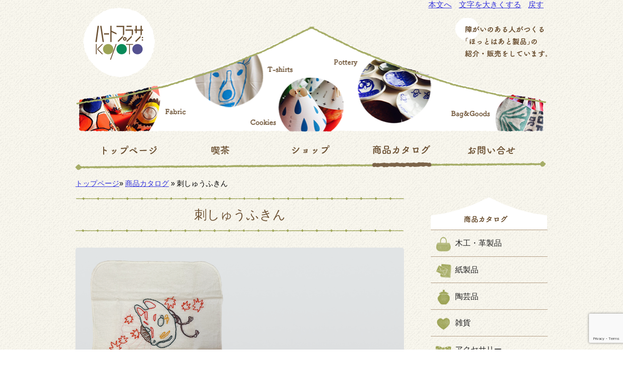

--- FILE ---
content_type: text/html; charset=utf-8
request_url: https://www.google.com/recaptcha/api2/anchor?ar=1&k=6LcGGA0pAAAAAIQdTM1-XNMi5Ow_qwGZAMmSkLTk&co=aHR0cHM6Ly9wbGF6YS5reW90by1ob3RoZWFydC5qcDo0NDM.&hl=en&v=N67nZn4AqZkNcbeMu4prBgzg&size=invisible&anchor-ms=20000&execute-ms=30000&cb=xz1xlx98pau5
body_size: 48772
content:
<!DOCTYPE HTML><html dir="ltr" lang="en"><head><meta http-equiv="Content-Type" content="text/html; charset=UTF-8">
<meta http-equiv="X-UA-Compatible" content="IE=edge">
<title>reCAPTCHA</title>
<style type="text/css">
/* cyrillic-ext */
@font-face {
  font-family: 'Roboto';
  font-style: normal;
  font-weight: 400;
  font-stretch: 100%;
  src: url(//fonts.gstatic.com/s/roboto/v48/KFO7CnqEu92Fr1ME7kSn66aGLdTylUAMa3GUBHMdazTgWw.woff2) format('woff2');
  unicode-range: U+0460-052F, U+1C80-1C8A, U+20B4, U+2DE0-2DFF, U+A640-A69F, U+FE2E-FE2F;
}
/* cyrillic */
@font-face {
  font-family: 'Roboto';
  font-style: normal;
  font-weight: 400;
  font-stretch: 100%;
  src: url(//fonts.gstatic.com/s/roboto/v48/KFO7CnqEu92Fr1ME7kSn66aGLdTylUAMa3iUBHMdazTgWw.woff2) format('woff2');
  unicode-range: U+0301, U+0400-045F, U+0490-0491, U+04B0-04B1, U+2116;
}
/* greek-ext */
@font-face {
  font-family: 'Roboto';
  font-style: normal;
  font-weight: 400;
  font-stretch: 100%;
  src: url(//fonts.gstatic.com/s/roboto/v48/KFO7CnqEu92Fr1ME7kSn66aGLdTylUAMa3CUBHMdazTgWw.woff2) format('woff2');
  unicode-range: U+1F00-1FFF;
}
/* greek */
@font-face {
  font-family: 'Roboto';
  font-style: normal;
  font-weight: 400;
  font-stretch: 100%;
  src: url(//fonts.gstatic.com/s/roboto/v48/KFO7CnqEu92Fr1ME7kSn66aGLdTylUAMa3-UBHMdazTgWw.woff2) format('woff2');
  unicode-range: U+0370-0377, U+037A-037F, U+0384-038A, U+038C, U+038E-03A1, U+03A3-03FF;
}
/* math */
@font-face {
  font-family: 'Roboto';
  font-style: normal;
  font-weight: 400;
  font-stretch: 100%;
  src: url(//fonts.gstatic.com/s/roboto/v48/KFO7CnqEu92Fr1ME7kSn66aGLdTylUAMawCUBHMdazTgWw.woff2) format('woff2');
  unicode-range: U+0302-0303, U+0305, U+0307-0308, U+0310, U+0312, U+0315, U+031A, U+0326-0327, U+032C, U+032F-0330, U+0332-0333, U+0338, U+033A, U+0346, U+034D, U+0391-03A1, U+03A3-03A9, U+03B1-03C9, U+03D1, U+03D5-03D6, U+03F0-03F1, U+03F4-03F5, U+2016-2017, U+2034-2038, U+203C, U+2040, U+2043, U+2047, U+2050, U+2057, U+205F, U+2070-2071, U+2074-208E, U+2090-209C, U+20D0-20DC, U+20E1, U+20E5-20EF, U+2100-2112, U+2114-2115, U+2117-2121, U+2123-214F, U+2190, U+2192, U+2194-21AE, U+21B0-21E5, U+21F1-21F2, U+21F4-2211, U+2213-2214, U+2216-22FF, U+2308-230B, U+2310, U+2319, U+231C-2321, U+2336-237A, U+237C, U+2395, U+239B-23B7, U+23D0, U+23DC-23E1, U+2474-2475, U+25AF, U+25B3, U+25B7, U+25BD, U+25C1, U+25CA, U+25CC, U+25FB, U+266D-266F, U+27C0-27FF, U+2900-2AFF, U+2B0E-2B11, U+2B30-2B4C, U+2BFE, U+3030, U+FF5B, U+FF5D, U+1D400-1D7FF, U+1EE00-1EEFF;
}
/* symbols */
@font-face {
  font-family: 'Roboto';
  font-style: normal;
  font-weight: 400;
  font-stretch: 100%;
  src: url(//fonts.gstatic.com/s/roboto/v48/KFO7CnqEu92Fr1ME7kSn66aGLdTylUAMaxKUBHMdazTgWw.woff2) format('woff2');
  unicode-range: U+0001-000C, U+000E-001F, U+007F-009F, U+20DD-20E0, U+20E2-20E4, U+2150-218F, U+2190, U+2192, U+2194-2199, U+21AF, U+21E6-21F0, U+21F3, U+2218-2219, U+2299, U+22C4-22C6, U+2300-243F, U+2440-244A, U+2460-24FF, U+25A0-27BF, U+2800-28FF, U+2921-2922, U+2981, U+29BF, U+29EB, U+2B00-2BFF, U+4DC0-4DFF, U+FFF9-FFFB, U+10140-1018E, U+10190-1019C, U+101A0, U+101D0-101FD, U+102E0-102FB, U+10E60-10E7E, U+1D2C0-1D2D3, U+1D2E0-1D37F, U+1F000-1F0FF, U+1F100-1F1AD, U+1F1E6-1F1FF, U+1F30D-1F30F, U+1F315, U+1F31C, U+1F31E, U+1F320-1F32C, U+1F336, U+1F378, U+1F37D, U+1F382, U+1F393-1F39F, U+1F3A7-1F3A8, U+1F3AC-1F3AF, U+1F3C2, U+1F3C4-1F3C6, U+1F3CA-1F3CE, U+1F3D4-1F3E0, U+1F3ED, U+1F3F1-1F3F3, U+1F3F5-1F3F7, U+1F408, U+1F415, U+1F41F, U+1F426, U+1F43F, U+1F441-1F442, U+1F444, U+1F446-1F449, U+1F44C-1F44E, U+1F453, U+1F46A, U+1F47D, U+1F4A3, U+1F4B0, U+1F4B3, U+1F4B9, U+1F4BB, U+1F4BF, U+1F4C8-1F4CB, U+1F4D6, U+1F4DA, U+1F4DF, U+1F4E3-1F4E6, U+1F4EA-1F4ED, U+1F4F7, U+1F4F9-1F4FB, U+1F4FD-1F4FE, U+1F503, U+1F507-1F50B, U+1F50D, U+1F512-1F513, U+1F53E-1F54A, U+1F54F-1F5FA, U+1F610, U+1F650-1F67F, U+1F687, U+1F68D, U+1F691, U+1F694, U+1F698, U+1F6AD, U+1F6B2, U+1F6B9-1F6BA, U+1F6BC, U+1F6C6-1F6CF, U+1F6D3-1F6D7, U+1F6E0-1F6EA, U+1F6F0-1F6F3, U+1F6F7-1F6FC, U+1F700-1F7FF, U+1F800-1F80B, U+1F810-1F847, U+1F850-1F859, U+1F860-1F887, U+1F890-1F8AD, U+1F8B0-1F8BB, U+1F8C0-1F8C1, U+1F900-1F90B, U+1F93B, U+1F946, U+1F984, U+1F996, U+1F9E9, U+1FA00-1FA6F, U+1FA70-1FA7C, U+1FA80-1FA89, U+1FA8F-1FAC6, U+1FACE-1FADC, U+1FADF-1FAE9, U+1FAF0-1FAF8, U+1FB00-1FBFF;
}
/* vietnamese */
@font-face {
  font-family: 'Roboto';
  font-style: normal;
  font-weight: 400;
  font-stretch: 100%;
  src: url(//fonts.gstatic.com/s/roboto/v48/KFO7CnqEu92Fr1ME7kSn66aGLdTylUAMa3OUBHMdazTgWw.woff2) format('woff2');
  unicode-range: U+0102-0103, U+0110-0111, U+0128-0129, U+0168-0169, U+01A0-01A1, U+01AF-01B0, U+0300-0301, U+0303-0304, U+0308-0309, U+0323, U+0329, U+1EA0-1EF9, U+20AB;
}
/* latin-ext */
@font-face {
  font-family: 'Roboto';
  font-style: normal;
  font-weight: 400;
  font-stretch: 100%;
  src: url(//fonts.gstatic.com/s/roboto/v48/KFO7CnqEu92Fr1ME7kSn66aGLdTylUAMa3KUBHMdazTgWw.woff2) format('woff2');
  unicode-range: U+0100-02BA, U+02BD-02C5, U+02C7-02CC, U+02CE-02D7, U+02DD-02FF, U+0304, U+0308, U+0329, U+1D00-1DBF, U+1E00-1E9F, U+1EF2-1EFF, U+2020, U+20A0-20AB, U+20AD-20C0, U+2113, U+2C60-2C7F, U+A720-A7FF;
}
/* latin */
@font-face {
  font-family: 'Roboto';
  font-style: normal;
  font-weight: 400;
  font-stretch: 100%;
  src: url(//fonts.gstatic.com/s/roboto/v48/KFO7CnqEu92Fr1ME7kSn66aGLdTylUAMa3yUBHMdazQ.woff2) format('woff2');
  unicode-range: U+0000-00FF, U+0131, U+0152-0153, U+02BB-02BC, U+02C6, U+02DA, U+02DC, U+0304, U+0308, U+0329, U+2000-206F, U+20AC, U+2122, U+2191, U+2193, U+2212, U+2215, U+FEFF, U+FFFD;
}
/* cyrillic-ext */
@font-face {
  font-family: 'Roboto';
  font-style: normal;
  font-weight: 500;
  font-stretch: 100%;
  src: url(//fonts.gstatic.com/s/roboto/v48/KFO7CnqEu92Fr1ME7kSn66aGLdTylUAMa3GUBHMdazTgWw.woff2) format('woff2');
  unicode-range: U+0460-052F, U+1C80-1C8A, U+20B4, U+2DE0-2DFF, U+A640-A69F, U+FE2E-FE2F;
}
/* cyrillic */
@font-face {
  font-family: 'Roboto';
  font-style: normal;
  font-weight: 500;
  font-stretch: 100%;
  src: url(//fonts.gstatic.com/s/roboto/v48/KFO7CnqEu92Fr1ME7kSn66aGLdTylUAMa3iUBHMdazTgWw.woff2) format('woff2');
  unicode-range: U+0301, U+0400-045F, U+0490-0491, U+04B0-04B1, U+2116;
}
/* greek-ext */
@font-face {
  font-family: 'Roboto';
  font-style: normal;
  font-weight: 500;
  font-stretch: 100%;
  src: url(//fonts.gstatic.com/s/roboto/v48/KFO7CnqEu92Fr1ME7kSn66aGLdTylUAMa3CUBHMdazTgWw.woff2) format('woff2');
  unicode-range: U+1F00-1FFF;
}
/* greek */
@font-face {
  font-family: 'Roboto';
  font-style: normal;
  font-weight: 500;
  font-stretch: 100%;
  src: url(//fonts.gstatic.com/s/roboto/v48/KFO7CnqEu92Fr1ME7kSn66aGLdTylUAMa3-UBHMdazTgWw.woff2) format('woff2');
  unicode-range: U+0370-0377, U+037A-037F, U+0384-038A, U+038C, U+038E-03A1, U+03A3-03FF;
}
/* math */
@font-face {
  font-family: 'Roboto';
  font-style: normal;
  font-weight: 500;
  font-stretch: 100%;
  src: url(//fonts.gstatic.com/s/roboto/v48/KFO7CnqEu92Fr1ME7kSn66aGLdTylUAMawCUBHMdazTgWw.woff2) format('woff2');
  unicode-range: U+0302-0303, U+0305, U+0307-0308, U+0310, U+0312, U+0315, U+031A, U+0326-0327, U+032C, U+032F-0330, U+0332-0333, U+0338, U+033A, U+0346, U+034D, U+0391-03A1, U+03A3-03A9, U+03B1-03C9, U+03D1, U+03D5-03D6, U+03F0-03F1, U+03F4-03F5, U+2016-2017, U+2034-2038, U+203C, U+2040, U+2043, U+2047, U+2050, U+2057, U+205F, U+2070-2071, U+2074-208E, U+2090-209C, U+20D0-20DC, U+20E1, U+20E5-20EF, U+2100-2112, U+2114-2115, U+2117-2121, U+2123-214F, U+2190, U+2192, U+2194-21AE, U+21B0-21E5, U+21F1-21F2, U+21F4-2211, U+2213-2214, U+2216-22FF, U+2308-230B, U+2310, U+2319, U+231C-2321, U+2336-237A, U+237C, U+2395, U+239B-23B7, U+23D0, U+23DC-23E1, U+2474-2475, U+25AF, U+25B3, U+25B7, U+25BD, U+25C1, U+25CA, U+25CC, U+25FB, U+266D-266F, U+27C0-27FF, U+2900-2AFF, U+2B0E-2B11, U+2B30-2B4C, U+2BFE, U+3030, U+FF5B, U+FF5D, U+1D400-1D7FF, U+1EE00-1EEFF;
}
/* symbols */
@font-face {
  font-family: 'Roboto';
  font-style: normal;
  font-weight: 500;
  font-stretch: 100%;
  src: url(//fonts.gstatic.com/s/roboto/v48/KFO7CnqEu92Fr1ME7kSn66aGLdTylUAMaxKUBHMdazTgWw.woff2) format('woff2');
  unicode-range: U+0001-000C, U+000E-001F, U+007F-009F, U+20DD-20E0, U+20E2-20E4, U+2150-218F, U+2190, U+2192, U+2194-2199, U+21AF, U+21E6-21F0, U+21F3, U+2218-2219, U+2299, U+22C4-22C6, U+2300-243F, U+2440-244A, U+2460-24FF, U+25A0-27BF, U+2800-28FF, U+2921-2922, U+2981, U+29BF, U+29EB, U+2B00-2BFF, U+4DC0-4DFF, U+FFF9-FFFB, U+10140-1018E, U+10190-1019C, U+101A0, U+101D0-101FD, U+102E0-102FB, U+10E60-10E7E, U+1D2C0-1D2D3, U+1D2E0-1D37F, U+1F000-1F0FF, U+1F100-1F1AD, U+1F1E6-1F1FF, U+1F30D-1F30F, U+1F315, U+1F31C, U+1F31E, U+1F320-1F32C, U+1F336, U+1F378, U+1F37D, U+1F382, U+1F393-1F39F, U+1F3A7-1F3A8, U+1F3AC-1F3AF, U+1F3C2, U+1F3C4-1F3C6, U+1F3CA-1F3CE, U+1F3D4-1F3E0, U+1F3ED, U+1F3F1-1F3F3, U+1F3F5-1F3F7, U+1F408, U+1F415, U+1F41F, U+1F426, U+1F43F, U+1F441-1F442, U+1F444, U+1F446-1F449, U+1F44C-1F44E, U+1F453, U+1F46A, U+1F47D, U+1F4A3, U+1F4B0, U+1F4B3, U+1F4B9, U+1F4BB, U+1F4BF, U+1F4C8-1F4CB, U+1F4D6, U+1F4DA, U+1F4DF, U+1F4E3-1F4E6, U+1F4EA-1F4ED, U+1F4F7, U+1F4F9-1F4FB, U+1F4FD-1F4FE, U+1F503, U+1F507-1F50B, U+1F50D, U+1F512-1F513, U+1F53E-1F54A, U+1F54F-1F5FA, U+1F610, U+1F650-1F67F, U+1F687, U+1F68D, U+1F691, U+1F694, U+1F698, U+1F6AD, U+1F6B2, U+1F6B9-1F6BA, U+1F6BC, U+1F6C6-1F6CF, U+1F6D3-1F6D7, U+1F6E0-1F6EA, U+1F6F0-1F6F3, U+1F6F7-1F6FC, U+1F700-1F7FF, U+1F800-1F80B, U+1F810-1F847, U+1F850-1F859, U+1F860-1F887, U+1F890-1F8AD, U+1F8B0-1F8BB, U+1F8C0-1F8C1, U+1F900-1F90B, U+1F93B, U+1F946, U+1F984, U+1F996, U+1F9E9, U+1FA00-1FA6F, U+1FA70-1FA7C, U+1FA80-1FA89, U+1FA8F-1FAC6, U+1FACE-1FADC, U+1FADF-1FAE9, U+1FAF0-1FAF8, U+1FB00-1FBFF;
}
/* vietnamese */
@font-face {
  font-family: 'Roboto';
  font-style: normal;
  font-weight: 500;
  font-stretch: 100%;
  src: url(//fonts.gstatic.com/s/roboto/v48/KFO7CnqEu92Fr1ME7kSn66aGLdTylUAMa3OUBHMdazTgWw.woff2) format('woff2');
  unicode-range: U+0102-0103, U+0110-0111, U+0128-0129, U+0168-0169, U+01A0-01A1, U+01AF-01B0, U+0300-0301, U+0303-0304, U+0308-0309, U+0323, U+0329, U+1EA0-1EF9, U+20AB;
}
/* latin-ext */
@font-face {
  font-family: 'Roboto';
  font-style: normal;
  font-weight: 500;
  font-stretch: 100%;
  src: url(//fonts.gstatic.com/s/roboto/v48/KFO7CnqEu92Fr1ME7kSn66aGLdTylUAMa3KUBHMdazTgWw.woff2) format('woff2');
  unicode-range: U+0100-02BA, U+02BD-02C5, U+02C7-02CC, U+02CE-02D7, U+02DD-02FF, U+0304, U+0308, U+0329, U+1D00-1DBF, U+1E00-1E9F, U+1EF2-1EFF, U+2020, U+20A0-20AB, U+20AD-20C0, U+2113, U+2C60-2C7F, U+A720-A7FF;
}
/* latin */
@font-face {
  font-family: 'Roboto';
  font-style: normal;
  font-weight: 500;
  font-stretch: 100%;
  src: url(//fonts.gstatic.com/s/roboto/v48/KFO7CnqEu92Fr1ME7kSn66aGLdTylUAMa3yUBHMdazQ.woff2) format('woff2');
  unicode-range: U+0000-00FF, U+0131, U+0152-0153, U+02BB-02BC, U+02C6, U+02DA, U+02DC, U+0304, U+0308, U+0329, U+2000-206F, U+20AC, U+2122, U+2191, U+2193, U+2212, U+2215, U+FEFF, U+FFFD;
}
/* cyrillic-ext */
@font-face {
  font-family: 'Roboto';
  font-style: normal;
  font-weight: 900;
  font-stretch: 100%;
  src: url(//fonts.gstatic.com/s/roboto/v48/KFO7CnqEu92Fr1ME7kSn66aGLdTylUAMa3GUBHMdazTgWw.woff2) format('woff2');
  unicode-range: U+0460-052F, U+1C80-1C8A, U+20B4, U+2DE0-2DFF, U+A640-A69F, U+FE2E-FE2F;
}
/* cyrillic */
@font-face {
  font-family: 'Roboto';
  font-style: normal;
  font-weight: 900;
  font-stretch: 100%;
  src: url(//fonts.gstatic.com/s/roboto/v48/KFO7CnqEu92Fr1ME7kSn66aGLdTylUAMa3iUBHMdazTgWw.woff2) format('woff2');
  unicode-range: U+0301, U+0400-045F, U+0490-0491, U+04B0-04B1, U+2116;
}
/* greek-ext */
@font-face {
  font-family: 'Roboto';
  font-style: normal;
  font-weight: 900;
  font-stretch: 100%;
  src: url(//fonts.gstatic.com/s/roboto/v48/KFO7CnqEu92Fr1ME7kSn66aGLdTylUAMa3CUBHMdazTgWw.woff2) format('woff2');
  unicode-range: U+1F00-1FFF;
}
/* greek */
@font-face {
  font-family: 'Roboto';
  font-style: normal;
  font-weight: 900;
  font-stretch: 100%;
  src: url(//fonts.gstatic.com/s/roboto/v48/KFO7CnqEu92Fr1ME7kSn66aGLdTylUAMa3-UBHMdazTgWw.woff2) format('woff2');
  unicode-range: U+0370-0377, U+037A-037F, U+0384-038A, U+038C, U+038E-03A1, U+03A3-03FF;
}
/* math */
@font-face {
  font-family: 'Roboto';
  font-style: normal;
  font-weight: 900;
  font-stretch: 100%;
  src: url(//fonts.gstatic.com/s/roboto/v48/KFO7CnqEu92Fr1ME7kSn66aGLdTylUAMawCUBHMdazTgWw.woff2) format('woff2');
  unicode-range: U+0302-0303, U+0305, U+0307-0308, U+0310, U+0312, U+0315, U+031A, U+0326-0327, U+032C, U+032F-0330, U+0332-0333, U+0338, U+033A, U+0346, U+034D, U+0391-03A1, U+03A3-03A9, U+03B1-03C9, U+03D1, U+03D5-03D6, U+03F0-03F1, U+03F4-03F5, U+2016-2017, U+2034-2038, U+203C, U+2040, U+2043, U+2047, U+2050, U+2057, U+205F, U+2070-2071, U+2074-208E, U+2090-209C, U+20D0-20DC, U+20E1, U+20E5-20EF, U+2100-2112, U+2114-2115, U+2117-2121, U+2123-214F, U+2190, U+2192, U+2194-21AE, U+21B0-21E5, U+21F1-21F2, U+21F4-2211, U+2213-2214, U+2216-22FF, U+2308-230B, U+2310, U+2319, U+231C-2321, U+2336-237A, U+237C, U+2395, U+239B-23B7, U+23D0, U+23DC-23E1, U+2474-2475, U+25AF, U+25B3, U+25B7, U+25BD, U+25C1, U+25CA, U+25CC, U+25FB, U+266D-266F, U+27C0-27FF, U+2900-2AFF, U+2B0E-2B11, U+2B30-2B4C, U+2BFE, U+3030, U+FF5B, U+FF5D, U+1D400-1D7FF, U+1EE00-1EEFF;
}
/* symbols */
@font-face {
  font-family: 'Roboto';
  font-style: normal;
  font-weight: 900;
  font-stretch: 100%;
  src: url(//fonts.gstatic.com/s/roboto/v48/KFO7CnqEu92Fr1ME7kSn66aGLdTylUAMaxKUBHMdazTgWw.woff2) format('woff2');
  unicode-range: U+0001-000C, U+000E-001F, U+007F-009F, U+20DD-20E0, U+20E2-20E4, U+2150-218F, U+2190, U+2192, U+2194-2199, U+21AF, U+21E6-21F0, U+21F3, U+2218-2219, U+2299, U+22C4-22C6, U+2300-243F, U+2440-244A, U+2460-24FF, U+25A0-27BF, U+2800-28FF, U+2921-2922, U+2981, U+29BF, U+29EB, U+2B00-2BFF, U+4DC0-4DFF, U+FFF9-FFFB, U+10140-1018E, U+10190-1019C, U+101A0, U+101D0-101FD, U+102E0-102FB, U+10E60-10E7E, U+1D2C0-1D2D3, U+1D2E0-1D37F, U+1F000-1F0FF, U+1F100-1F1AD, U+1F1E6-1F1FF, U+1F30D-1F30F, U+1F315, U+1F31C, U+1F31E, U+1F320-1F32C, U+1F336, U+1F378, U+1F37D, U+1F382, U+1F393-1F39F, U+1F3A7-1F3A8, U+1F3AC-1F3AF, U+1F3C2, U+1F3C4-1F3C6, U+1F3CA-1F3CE, U+1F3D4-1F3E0, U+1F3ED, U+1F3F1-1F3F3, U+1F3F5-1F3F7, U+1F408, U+1F415, U+1F41F, U+1F426, U+1F43F, U+1F441-1F442, U+1F444, U+1F446-1F449, U+1F44C-1F44E, U+1F453, U+1F46A, U+1F47D, U+1F4A3, U+1F4B0, U+1F4B3, U+1F4B9, U+1F4BB, U+1F4BF, U+1F4C8-1F4CB, U+1F4D6, U+1F4DA, U+1F4DF, U+1F4E3-1F4E6, U+1F4EA-1F4ED, U+1F4F7, U+1F4F9-1F4FB, U+1F4FD-1F4FE, U+1F503, U+1F507-1F50B, U+1F50D, U+1F512-1F513, U+1F53E-1F54A, U+1F54F-1F5FA, U+1F610, U+1F650-1F67F, U+1F687, U+1F68D, U+1F691, U+1F694, U+1F698, U+1F6AD, U+1F6B2, U+1F6B9-1F6BA, U+1F6BC, U+1F6C6-1F6CF, U+1F6D3-1F6D7, U+1F6E0-1F6EA, U+1F6F0-1F6F3, U+1F6F7-1F6FC, U+1F700-1F7FF, U+1F800-1F80B, U+1F810-1F847, U+1F850-1F859, U+1F860-1F887, U+1F890-1F8AD, U+1F8B0-1F8BB, U+1F8C0-1F8C1, U+1F900-1F90B, U+1F93B, U+1F946, U+1F984, U+1F996, U+1F9E9, U+1FA00-1FA6F, U+1FA70-1FA7C, U+1FA80-1FA89, U+1FA8F-1FAC6, U+1FACE-1FADC, U+1FADF-1FAE9, U+1FAF0-1FAF8, U+1FB00-1FBFF;
}
/* vietnamese */
@font-face {
  font-family: 'Roboto';
  font-style: normal;
  font-weight: 900;
  font-stretch: 100%;
  src: url(//fonts.gstatic.com/s/roboto/v48/KFO7CnqEu92Fr1ME7kSn66aGLdTylUAMa3OUBHMdazTgWw.woff2) format('woff2');
  unicode-range: U+0102-0103, U+0110-0111, U+0128-0129, U+0168-0169, U+01A0-01A1, U+01AF-01B0, U+0300-0301, U+0303-0304, U+0308-0309, U+0323, U+0329, U+1EA0-1EF9, U+20AB;
}
/* latin-ext */
@font-face {
  font-family: 'Roboto';
  font-style: normal;
  font-weight: 900;
  font-stretch: 100%;
  src: url(//fonts.gstatic.com/s/roboto/v48/KFO7CnqEu92Fr1ME7kSn66aGLdTylUAMa3KUBHMdazTgWw.woff2) format('woff2');
  unicode-range: U+0100-02BA, U+02BD-02C5, U+02C7-02CC, U+02CE-02D7, U+02DD-02FF, U+0304, U+0308, U+0329, U+1D00-1DBF, U+1E00-1E9F, U+1EF2-1EFF, U+2020, U+20A0-20AB, U+20AD-20C0, U+2113, U+2C60-2C7F, U+A720-A7FF;
}
/* latin */
@font-face {
  font-family: 'Roboto';
  font-style: normal;
  font-weight: 900;
  font-stretch: 100%;
  src: url(//fonts.gstatic.com/s/roboto/v48/KFO7CnqEu92Fr1ME7kSn66aGLdTylUAMa3yUBHMdazQ.woff2) format('woff2');
  unicode-range: U+0000-00FF, U+0131, U+0152-0153, U+02BB-02BC, U+02C6, U+02DA, U+02DC, U+0304, U+0308, U+0329, U+2000-206F, U+20AC, U+2122, U+2191, U+2193, U+2212, U+2215, U+FEFF, U+FFFD;
}

</style>
<link rel="stylesheet" type="text/css" href="https://www.gstatic.com/recaptcha/releases/N67nZn4AqZkNcbeMu4prBgzg/styles__ltr.css">
<script nonce="RMOgDCYaIy-Bd7dn3dYGeg" type="text/javascript">window['__recaptcha_api'] = 'https://www.google.com/recaptcha/api2/';</script>
<script type="text/javascript" src="https://www.gstatic.com/recaptcha/releases/N67nZn4AqZkNcbeMu4prBgzg/recaptcha__en.js" nonce="RMOgDCYaIy-Bd7dn3dYGeg">
      
    </script></head>
<body><div id="rc-anchor-alert" class="rc-anchor-alert"></div>
<input type="hidden" id="recaptcha-token" value="[base64]">
<script type="text/javascript" nonce="RMOgDCYaIy-Bd7dn3dYGeg">
      recaptcha.anchor.Main.init("[\x22ainput\x22,[\x22bgdata\x22,\x22\x22,\[base64]/[base64]/[base64]/ZyhXLGgpOnEoW04sMjEsbF0sVywwKSxoKSxmYWxzZSxmYWxzZSl9Y2F0Y2goayl7RygzNTgsVyk/[base64]/[base64]/[base64]/[base64]/[base64]/[base64]/[base64]/bmV3IEJbT10oRFswXSk6dz09Mj9uZXcgQltPXShEWzBdLERbMV0pOnc9PTM/bmV3IEJbT10oRFswXSxEWzFdLERbMl0pOnc9PTQ/[base64]/[base64]/[base64]/[base64]/[base64]\\u003d\x22,\[base64]\x22,\x22bkpRw7bDrsKkb0EuS8OZwqYXw7wFw4QuAi5FYgkQAcKyesOXwrrDnsKTwo/Cu1XDgcOHFcKBEcKhEcKUw5zDmcKcw4fCvy7CmQQPJV9Lfk/DlMOMUcOjIsK2NMKgwoMaIHxSX3nCmw/ClX5MwozDv25+dMKHwoXDl8KiwqRvw4VnwqPDhcKLwrTCpcOdL8Kdw7TDgMOKwr4jQijCnsKNw4nCv8OSF3bDqcOTwpHDjsKQLQbDowIswpNrIsKswp3DjzxLw5sJRsOsUWo6TERMwpTDlEo9E8OHZcK3OGAHU3pFPMO8w7DCjMKCccKWKR97H3HCkSIIfD/Cl8KDwoHChWzDqHHDh8OuwqTCpS7DrwLCrsOCP8KqMMK/[base64]/Cp8KeFsONGsKUwprCvcK2w4BZw4TCncKjw7tsdcK9XcOhJcOLw6TCn07ClMOrNCzDo1HCqlwewqjCjMKkB8ODwpUzwqYeIlYpwpAFBcKXw6QNNVk5woEgwrXDjVjCn8KyFHwSw73CqSpmBcOEwr/[base64]/DpVXCl8KaOMKAI1PDu8O+QcK3w4ZKJBbCknfDjiHChzQGwqDCqD80wo7CqsOEwrxCwoxuBmXDgsKswoYsQXopSsKmwojDjMKbPMOlNMKLwrIGKcOpw4/DvsKAHRlqw7vClg9mXzBGw4LCscOFCMOdLDTCu106wrt6DnvCk8OKw6dhQxJoJsONwrwyVsKFNsK2woFLw6dVZgDDnmJuwrTCncKBGVgNw5MVwokUbsKRw7PCjkfDjsOfJ8O5wrLCpx5CGC/Du8OewpzCn0PDvkUBw7NqFWHCmsOxwpM0e8ODMsK2E297w7vDrmw7w5pyV1vDtsOEJkZEwq9nw5fCncO7w7gDwr/[base64]/[base64]/DqcK+wrPDvmV+wqnDk8OVZx9fBMKVBmfDiB3DlHvCtcKUdMOsw5/DrcOZDkzCtMK+wqoTA8KKwpDDimTCtsO3PTLChUHCqi3DjDLDucOgw754w7jCgh/CvWE3wp8tw7p6BsKpdsOkw7BawptcwprCuWjDmW4+w47DvwrCtFzDviQqwqbDncKAw7phUwvDlwDCgsOrw7oFw7nDlMK/wqzCvWzCj8OEwpzDrMOHw486IzbCkFzDiiotFm/[base64]/[base64]/Coy9xYcOYw5LDssKGw4rDvAxzC2/CqsOeXhh8UMKZfgDCu3XCnsOiVFzCiwYYY3TDvjjCmcO5wqHCgMOFBDfDjT8XwpTCpi0cw7bDo8Kuwrxgw7/DnC9vBB/DpsOlwrRuKsO8w7HDsEbDhcO0ZDrCl2d+wqXCocKbwqQ4wpkeKMK7CDwNdsKLw7g8aMOYF8Kgw7/Cm8K0w5TDggIVHcKtTsOjWDvCvTtqw5wEwpsdWsOawpTCuS7ClEhfTcKVa8Ktw7wbCDcmAzp3dsK8wprCqAXDvMKrwo/CpAUcOQEaazVFw58jw4HDiXdQwobDiRrCqw/[base64]/CrVfCl8K+RMKvw57ChsK/[base64]/Dkk/[base64]/DiXrCgCPDmhjDq0kWwqjDqSrDmsK9FWcfNMK7wohaw6QBwp/DkxURwqtkM8KPBSrCkcK6K8Owbk/Cgh3DhysuNzZUAsOscMOiw64HwoRzSMOgw5zDpU0cfHTCucKnwpN1GcOCP1jDlsONwr7Ct8KkwrRbwqMnS2VpFVrCjC7Cl0zDrE/CpMKBYsOdV8OYLG/DoMKQSgDDriswWnjCosKcLMOXw4YGDnZ8FcOPMsOqwpoKRcOCw7fDnmBwLyfCk0JewpY3w7LClRLDmQVyw4ZXwqfCrFjCrcKBScOawqDCl3R3wrHDq3I+bsK7enY2w69mw5EIw5B6wqpncMOkeMOtVcKMTcOVNsOTwq/CqBDCjgnCh8OawrTDhcK6LEbDmi9fwpHCpMOfw6rCkcOaQmZgwqZkw6nDqTg/KcO5w6rCsDM+wpRpw4k6fcOLwqvCsX0WU25gMMKEOMOHwqo/[base64]/DosOjw63Ck8OsGQ9dOsOhRj3Dg8KuUsO2dAPCmjN0w4/[base64]/w4vDg3DCvmHCmR/DiUNwwrvCs8O2w7ciAsOcw4rCr8Khw41odsKbwo3Cn8KaT8OxZMOmwqNIGyNjwpjDikbDjcOdcMOCwoQjwqBXEsOeSMOOw6wTw7spVyPDjTFdw4nCmC4bw5s5YQPCncK9wpLCik3CimdgQsKkDjrDoMOxw4bCtsK8wp/DsltaLsOpwqdySSPCq8OiwqA+IBAsw6bCkcKhFcOVwphVawXCvMKKwqY8wrVSQMKZw5vDl8OewqLDssO6RWTDpVZBDEnDnRUPem8uIMKWw6sbPsKdZ8KVEcOIw6EtYcKgwo0aHcKxd8KnX1Yxw4PCtMKzacO7SR8QTsO2f8OuwoPCpBoOYyBXw6J/wqLCpMK+w6wHAsODFMOEw58aw5/[base64]/[base64]/DnF0ewqPCuxV+wojDn8KmcVg2G8OoKDliW1HDrsKBUcKFwrnDgMOUeHEgwoAnKsKRScKQJsOPGMKkPcOSwqXDqsOwN3fCqjsEw4TCq8KCfcKAw6hew6nDjsOWIjU5ZMOhw5vDq8OlagsyDsOswo9+wrjDknrCm8K4wptTScKBWcO/[base64]/AMO9wo0veCzDgMOIw6p8acKRwq82w4jCsXjDp8OwwojCt8O2wozDo8OMwqAPwptWYcOVwqBOdwjCvcOBPcKowpowwr7Ct0vCksO2w5DDsHnDssKDMRVlwpjChh8VVyBTZhprcCsFw4HDgER+AMOfT8K/KSADIcK0w63Dhg1sWHTChzluXSUOCmDDgGvDmBLCqx/[base64]/DnsKLw6LCoDzCocKHw715wpk3woHDgMKJw6c8GgojR8Kqw7sjw5TCqgMXwq8+VMO3w78Hw7x1GMOVcsOEw53DpcOHdcKNwrYsw4DDkMKLBzwOH8K5EijCucK2wqlmw5hFwrs1wpzDhsOzX8Knw5/[base64]/DvMO2w75wwrnCvHDDlS0dSQPDl3QXUsO/KsK2PsOrecOqIMObek/DksKdFMOow7HDk8KmJsKDw7VGBGvCsV/DizzCjsOqw6pPNk/[base64]/[base64]/DrwLDtsO6w43CvUhhw68bHMKJw5HDlF8mwqnDgsK8w7ZLwq/Dvk7Dvm3DtkzCqsKcwrHCvw/Cl8KRc8OIGzzDkMOgHsOqFmULNMKCJsKWw43CjcK2KMKbwrXClMK0AMO7w6Z4wpPDnsKcw7B/KmHCicOYw4RQW8OgXHbDt8OaKSTCqREFb8OxXE7CpwsKJcOVDcOAQ8OyUWEWAQ1cw43DlF5Gwq02K8OBw6HCksOrw7luw7JgwqHCm8OjO8Okw4ZqNxvCvsOHfcO9wq8jwo0qwozDocK3w5oFw4TDtsK/w6xNw5HDj8KdwrvCpsKdw5l2AlDCjcOELsK/wpzDukBNwobCiUkuw5o6woAuc8K7w4Qmw55Iw7/CnjxLwqrCs8O/biXCtxcJbAwsw6sMPsKIclcqw61bwrvCtMOZFsOBSMO3VEPCgMKaYG/[base64]/w75mw6TCrsOxw7QcG8O0wrzDmjXCgzdreMK3wpVJWMO6d2/[base64]/CrsK/[base64]/[base64]/XXPDmEDDtj/[base64]/Cq8KgAXzCt8O1wpIGwoxRwpczwoZKQcKbc3QDUsOmw67ClUkbwqXDjMOywqRzd8KWe8OSw7oqw77ChinCucOxw4TCkcOBw4xww4/DmcOiMkZ2wozDnMKBw7tvdMOsd3o/[base64]/CtcOvc34vEMKHZGAxwoISFW7Dk8KJwo8RLcOrwrMgwqPDocKQw4Urw5vCkyPClcOZwpYBw6nDuMK5wrxDwrUhccKcFcOAEXp3woLDucOFw5jDgVfCmDR/wonDikUpOsOGLlw7w40nwr5ZDT7Dj0V/[base64]/R0Vndi0mwobDsQnCk1XCsUnDoMOwH8K3w4bDrCrClMK8ZBTCkzh6w499ZcKIwqrCm8OlNMOdwqzCjMK5KUPCrF/[base64]/[base64]/[base64]/[base64]/Dq8OyPcKjU8K7wr3DlMOCwpMZQsOAV8KbX8OqwrEfwptab18rdSnDlMKBKx/CvcO0w5pFwrLCmMOIU0rDnntLw6XCgCw0FU4hdcO4YsK1aTAfwrzDjidWwrDCvnN9AMK2MA3CisObw5AGwohUwpR0w67CmcKfwoPDhE/Ch1VGw7FtV8Kbdm/DocONKcOpSSbDqh86w5HCmnjDg8OTw73CoUFjEhPDu8KIw5BwfsKjwpFZwonDnhfDsDJcw681w7oKwq7DjzRSw4gKKMKKfFxfEBvCh8OHWgXDucO0wpx1wqNLw5/Ck8Kvw5AZe8O7w5siSGrCgsKcw4puw54dWsKTwohlKsO8wrrDnVvCkU7Cs8OOw5BtIm53w75wWcOgWlcowrcrPcO2wqDCmWRiE8KAdMK6ZcKGG8OWM37DkErClsKdcsKSUUp0woMgJgHDksO3woAoQcOFNMKDw5/Co1/CjxDCqQJCMsOHI8KkwpzCsSLClSA2fibDjTQDw411wqd/[base64]/w4vDicK5wrBowpxEewjDqyLDgTVDwpfDiU84KTrDkQc6DR4xw4zDo8K+w6x5w7XDlcOtFcOtC8KwO8KDZU5JwpzDvjXCgyLDsC/[base64]/DmsKrIURgGsKPfcOOdcO8w4cKw6zDtcOEOMK7DcOIw5VKcGFzw4UKwpJGQmgkMFPCkMKgUVLDssKYwovDtzTDjsKkw4/[base64]/DlMKoVgwkaHtIYmhtYx52wqF0wqbCsC4Sw4gQw68EwrFEw5IOw5x+wo86w4HDiCTCqgQMw5rDnkBvDRVHRHoiw4Z6C3AlbUXCusOXw5nDr27DoFjDrgHDlGJpDyJCc8OPw4TDpTJoOcOww4Ndw7nDucOrw7ZAw6NFGsOKZcK/[base64]/CqSlBEFTCtcO9F1pxwrd/wogpXBzDmkrDlMK2w6EhwqnDikMhw5sewoNFIVTCgMKfwpgjwocXw5Rtw5BIwoxZwrQGX1s6wo/CvADDt8KAw4bDmUouQ8Knw67Di8KMF3wJDxDCuMKGQg/DnsOoYMOewpLCvVtWCcK8wrQFJcOlwp19X8KQBcK1RnRuwonDvMKlwrDCj11ywrwEwpfDjiDDjMObOEBRw74Mwr9AI2zDvcKtbhfCrhMnw4NEwq83EsOHQC1Ow6/DtMK/acO4w4Nmw4VsTDQAZzPDjlonFMO2OAbDiMOMP8K4W3RIJsOsC8KZw6LDghzChsOxwqgBwpVNJh4Cw57CsntoT8KRwqIpwr/CucKbChU+w4jDqDpgwrHDojgqIn3Cv37Dv8OrQHNSw6jCocOBw7Uxw7HDjG7CnVrCqnDDoyAqIxfCrMKxw7FICcKIFgN2w4IUw6sowqXDtAE6F8ODw5bDhMKRwqHDu8OmHcKyNMOcPMO5bsK7QsKHw4rCgMOgRMKZfUdxwpbCosK/E8OwTMOjeGLDnSvCnMK7wpLDk8OwZQ5Hw4vCq8OHwrh5w4zCj8OWworDksKCB1LDjHvCh2zDpX7CqsKUNXLDvHIeQsO4w6EMP8OtRcO5w5k2w5fDkFDDthdkw6zDhcOlwpZUQMKqZDI4G8KRAAPClmHDm8OQNXwlQMKiGwkcwrwQRyvDgAxNGm/DosO8wqAAFkDDvG3DnkTDlSk6w6Few5fDgsKnwpTClsKhwqzDv2XDnMKoG1LDusODHcK5w5QuCcKFNcOpw7UxwrEAcD/[base64]/[base64]/CjijDoSPCgsOiwq9mw43Cu8OaJ2XDkR/DtV7DpcO5woTDiwzCtEhZw4sSGcOUXMOXw6fDvRnDhhDDoDjDjyF+BkAWwrglwpjClSsbbMOLF8O7w6VNWTUswrw1dmfCgQ3Dp8OKwqDDqcKpwq4Wwq1Ww45dWsOCwq81woDCqsKDwpgnw63CpMOdfsOZbcO/IsKxOjsPwqsXw6dTO8OcwpsMdynDoMKHFMK+Z1HChcOAw5bDpgbCtMOyw5YYwpp+wroEw5rCoA08fcKXfWchIsKEw5IpB0ccw4DDmAHDmWZ/w6zDuBTDtWzCgRBAwrgRw7/DpjxMOT3Di23CgMOpw4hhw7NILcKfw6LDolfDucO7woBfw5vDrcOkw73CnjvCrMKkw78HFMOcbSvCnsOGw4dmME59w4A2SsO9wpvDol7Dg8OXw4HCvhrCocOgYXrCsmXCogfCnSxABsKPacKRaMKmQsK5w6N0SsK1T0w8wrVSJcOew7/Diw9fEGF5KHgyw5XDuMOuw5cYTcODJDsVdRhefMKOIklHET5fLlRSwoRvfsO3w69ywqjCtcOMw753az9NZsKPw4BgwpLDtcOoWsOKQsOmw6LCvMKdOnMzwpjCucKXGMKacMKXw6LCs8Osw79FV18/dsOKexsuAEdpw4fCrMK7UGEwSzlrfcK8w5Zkwrlmw7Acwo0Nw4jCl2oaBcKSw6QpHsOZwq/DnVwbw4DClG7DqsKtNBnCjMOLYw4yw5Zqw41cw4JrY8KTQsKkFXXCr8K8GcKxXC47bsOBwqgRw6BTNMKmTT4ow5/Cs1ErGcKfB3nDsXTDgsKtw7TClXllRMK5A8K7Ki/DucOMLwjDocOCFUjCpMKMS0XDtMKbdSvDqBnDgQvChwnDn1XDkz5rwpTCkMO7D8KRwqQnwoc8wofDv8KJOWQKDTV3w4DCl8KAw65fwoPCl0LDgyw3MxnCocKnBUPCpcKbWB/[base64]/[base64]/w6wQOsOeAhIicSzDuMKQXcKCKcO3NQZbesOJC8K3bmFnNCfDisOrw4FgWcOfHlYXIVp7w7nCtMOIbGLDgQ/DiijCmwfCisKww40WF8OTw5vCvzDCgcOzYxLDvk82eSJpdMKCRMK9ejrDiQ56w7pfVm7DpsOsw5HCt8OtfCM+w5rCrGhITjnCv8OnwpvCgcO/w63DqcKgw77DmcOnwrtQfm/CtsK0CHokAMO9w40Bw6jDr8OWw7rCuGXDisKkwqvCi8KPwosGb8KNM3nDnsKpf8KfHcOYw7LDtBNKwo4IwoIXTMK1BhHDjMKlw4/Cvn3DlcKNwpDCgcOQaiosw5DCkMK+wprDt1F9w4hdX8KIw4FpDMOtwok1wpZ/RmJ0W0PClBx5Zkduw6w9wrfDpMKfw5bChCkVw4h8wpADLFp0woLDjcOuSMORX8KAKsKFXFU1wqtSw5HDmHvDsynCsEkmAcK3wr92FcOhw7NwwpjDr2TDikcJwqzDscKxw5rCjMO7A8OtwqjDjMKZwph9YsKqWChsw5HCvcOIwrDCgl8/AX0HMsKzK0LCqcKLag3DuMKYw4vDssKWw6jCo8KGScOdw57DkMO/bsOxcMKkwpICLkrCpG9hSMK8w77DpMKbdcOgXcOUw407V0PCnUbDlD8fAhFwKS93HQAQwqdFwqBXwq3Cs8OkKcKxw6XCogNCLC54AsK2LirDgcKbwrfDosKWciDCr8OqcSXDqMKaDCnCoGNVw5nCiWMIw6nDlxJheQ/Do8O3N21cMnIgwr/DuR1GEh1hwodTBcKAwrAxTcOwwqc6w6B7bsONwoDCpiVEwr/Ct27CvsOhL3/[base64]/Co8Knw5zDm2rCvsOGw7IDwpzDiQbDvsK9Cxh+w6jDoB7CvsKNf8KOOsOOMwLCpllseMKNfMOoCA3CmcOLw7BwGVrDsRkNS8KewrLDnMKzMsK7McO+EsOtw5vDukTCpgnDrsKIbcKBwq5cwp3DuTJucB/DrS7Do1gKVEZrwoHDhUfDvcO/[base64]/CsMKkwo12wrjCrlU0Rno7wqUMw6PDtwnClmdgw7/CnFxqN3rDsHZEwoDCsDLCi8ORYDw/[base64]/MMKewp/ChMODMX3DsE0rw6Mjw63DlMOtOXDDpcOMcF7DrsKKwprCgMKyw6TClcKhaMOOeEnDq8OOU8K1wqJlQD3Di8KzwpMOKMOqw5rDmyBUXMO8dcOjwo/CisKsTCrCh8K4QcO5wqvDn1fChSPDqcOBGD0YwqXCqcObTQsuw6xjwocmFsOmwoxGMcK3woTCqRfCrwAxMcKXw7jCsw1iw43ChztPw6NJw6Qyw5MvCmTDiQfCtRnDnMOvT8O3CsKgw6/[base64]/Cgl/Cn8KaB8KBegXCi8OgwojCqcO7Qn/DrR8XwrgTwpfCmFgPwrMzRArDmsK7HcOYwqrCpiIxwoRzKwLCpAPClipUGsOQI0fDkhPCm1nDiMO8L8KcThvDjsOCL3kAMMKnXXbChsK+FMOMTcOowoRWSDzCl8KzKsO1TMOEw7XDkcORwpPDpGrDhAFAHsKwem/DpcO/[base64]/DlsKEwoHDv8OsHMOjVcO6T1jDsnLCqEjDpMKlcmbCkcKyCi1DwrnDpnbCmcKJwpXDhC7CrhQ8w6h8ZMOAPnUCw5kkHxLCksKqw65jw4s6cy/DsQVhwpI1wrvDuWjDu8KLw6lQKkLDqjbCocK6UMKXw7x9w4IbOMOrw7TChVTDlRPDrsOTfcOLS2vDukcoO8KOZw8fw53ChcO/[base64]/CpMK2wq7CtntYJS3DnVjDq8KuGcKJOwNENBA8U8KBwotJwpnCmXlLw6NbwplRHGRkw5ICMCnCpULDvTBjw6pVw5vCgMKHV8K4KyZDwqHClcOsMh0+wogTw6xoV2rDscO9w7EMW8O1wqXDlzkPL8O8w6jDiGZTwqBfCMOLRlPCok/ChcKdw4hNwqzDsMKOwpTDosKkbmDCk8KLwpgrHsO/w6HDoSwBwr0ePx4BwowDw5XCncOyNzYew5Ezw4bCnMKVRsKLw6xYwpB/PcK+w7kQwovDjEJXAEk2w4Ebw4bCocKKwqbCs28qwp13w4rCuxXDhMOAw5g8ZsOUDx7CsHIFXH3DvcOKDsKvw5RGVDnDlhg6U8KYw6nChMKKwqjCj8Knwp3Ds8OWEh/DocKvKMKUw7XCrENdUsOuwoDCgMO4w7jCvHPDlMOgAgQNf8KZI8O5YH8oJ8O5KwHCiMKGUjIfw7krJk48wqPCmsORw5zDjsKcWHVjwp8IwqoTwovDnAkNwoAOwqXCjsKRQcK1w7DChEfCscKHFDExQsKnw7/ChnQYSD3DtFTDtANiwpjDhsKSSk7CoTprSMKpwoLCrXbChMOEwq9AwqJ2DUQgemR7w7zCusKkw6lrH2TDoz/DkMOLw6LDjAjDqcO3LQLCkcK3P8OeasK5wr3CvifCscKRw5rCgAjDg8KMw4jDt8OFwqp0w5EnQsOZGyvDhcK5wpDCijPCpsO+wrjDugE8FsOZw57Dq03CgXjCgsKRHWnDokLCsMOYTmjCkGwzUcKrwonDhA0pUy/CqsKWw5ROUBMcwrnDlF3DrmFqKnlgw4/CpS0LRyRhDRbDuXBiw4XDvnDCmynDk8KSwq3DrEw+woJgbcKow47Dk8Oywq/DtlhPw5Vcw43DiMK2W2sZwqTCqsO6wp/Cu1jCk8OHBzl4w6VTdBRRw63DggwQw44Iw5UsdsKQX2Mjwph6KsOiw7QlMMKAw4bDtcOGwqhNw5/Ck8OndcKew5jDmcOpM8KIasK/w5tSwrvDqjxFOX/CpjIlOjTDlcK3wpLDt8OPwqTChcObwpnCh1Y9w7/[base64]/CvcOHw4slEsKnwqsiw6LCqFrDhMKlw5PDtSQpw5cYw7rCjwLCmcKKwp5IQMO/wrPDnMOrWBHCqTgcwpbCsmEGbsOHwpQFTh3DhMKCe2/ClsO7SMK7PMOkPMOhClrCosONwoLCtMKow7rChTYHw4x8w4hTwr07SMKIwpsaJ0HCoMKLf3/Cii4jASgiVU7DnsOYw4XCtcOYwrrDs03DoSw+GmrCiztGNcK/wprDsMKdwp7Dv8OqJsOxRTPDnMK+w5VYw7hMJsOEfsO/Z8K0wr9FIA9na8KffsOYwpjCnWdmenPCvMOtIwBye8KveMKfJBJLfMKmwr9Lw7VuLkvChEkywrrCvxZgZHRhw4LDjcK7wr8hJnPDnMODwoc8bAtzwqEiwpNrYcK7bi7Dm8O5wovCiEMDEMOLwosMwogAd8K7AsKEwr9lEGBFE8K8woHCryXCjBcJwqBaw4nDusKlw4d/AWfCn282w6o+wqjDr8KEUF51wpXCtnEGKC8Jwp3DqsKYdsOSw6TDiMOGwpDDicKCwoojwoFHGQ1TScOrw6HDnQA9w43DjMK3eMKxw6jDrsKiwq/[base64]/CvMKPw57Ds287w6UjW2jCtcOEwqhewqIvwps7wrPDnjbDrsONJhfDnXVTBTDDisOuw6jCiMKecQ9+w5/DtcOswrN8w4RAw5cDZRzDsFTChcKdwrnDjMKHw7Esw67Crl7Cpw52w6DCm8KLCl5jw58Gw6fCk2ETR8OOTsOhesOMS8Oow6HDt3/DssOmw5PDvUk8DsK6KMORJnHDiClLfcK2dMKfwqDDqFgoRCPDq8KMwqrDo8KUwqNNP13DpVbCmls+YmZPwqtvFMORwrPDv8O9wqzCgMOCw5fCksKCLcKcw44lLsK5BCtFT0vCnMKWw5E+wp5bw7IracKzwr/DlVZ4woYKamxawq5cw6RrIsObM8Oiw5/CisKZwqx2w5rChcOSwrPDscOGVxLDsgXDowM9dzBZNUPDv8Ope8KFOMKuE8OnPcONP8OrN8OdwoDDgA0BdcKeKEEfw7jChTPCiMO1wpfCnmHDqzMFw4E7woDCkF4fwrnCqsKJwp/DlU3Dp2zDn23CkG0gw5HCmxc0JcKIBCjDhsOCX8Kfw7nCqmlLV8KZZWLDvkDDoAkow5Mzw5HCvyHChUjDrUzDnVVdSMK3CsOaG8K/B3DDi8Kqw6tLw7rCjsOFw47CksOYwq3CrsOTwq7DlsOVw44wb3B3FUPCqMK9STh2wrVjw7towqvDgiLCosO4f03ClR/DnmDCnGE6TTfDqFEMSG5HwqgpwqBhYA/Dj8K3w67DoMOTTRl6w550AsKCw6ILwqFEW8KCw6LCpBVnw5tFwrDCoQoyw6kswrvDlW7CjGfCqMOCwrvChcORAcKqwovDi1x5w6s2wrM6wrYSR8KGwoZ0GBNqBSfCklTDqMKAwqHCtAzDosOMKG7Ds8KXw6bCpMOxw4TCoMKTwqY0wpI3wqsUPDZ3woIswqATw7/DmT/CiSBHMSwswoLDlm4uw6PDmsOAwo/[base64]/CocOww6dDHRl/N8O/[base64]/[base64]/wqrCucOMZsObLQLDksKqW8KnwrZ1wpzCjinCj8O8w4HCjRLCp8KkwrfDk0bDnl7CiMOPw67DsMKdJcOAG8KFw6FADMKcwpoCw4/[base64]/[base64]/[base64]/Dn8Oew5LCiFMlw5fClBUiwrluInLDtcKAw4LCp8OFCAFpWzRDwq7Cp8OhA0XDsTdRw6/CqUxswqjDkcOdbVLCmTHCh1HCpCLCvMKEQsOfwro5CcKDfcO2w4M0XMK+wqxGBsK5wqhXZwnClcKca8O5w4x0wq1DG8KEwrfCvMOowrHCoMKneDlzJVRpwpBLUX3Cmz5ew4bCpzx0ak/CmMKCJT96G1nCqsKdw6g6wqPCtkPCmXrCghrCksOAYW8KNEo/JnUBNsKbw4ZtFiEHecOzaMO2O8OOw549XUU9TSg5wpPCqsOqY34DNCPDisKDw4A9w5bDvxBMw5w+WjAcX8K9woMNE8KQH01OwqTCvcK/wpILwp4rw6YDJMOUw6HCt8ObD8OwS0Vkw7zCpsOvw7PDjkTDii7ChcKcacO4CGoIw6LClsKMw4wAS2N7wrDDrnvCksOWbcO5wqkfTzzDrhzChj9UwpBTXyE6w6wOw7nDucOKQHLCmXfCvcKfaxrCggLDsMOhwqxKwrbDssO2MkrDgGMMHRTDg8O2wqHDm8O8wqd/b8OMaMKxw5s7GDoYIsOQwox4woVKOTNnDwoVbcOdw6UYZiwtV3fCrcO9I8O7wq7Di27DpcKZZATCrzbCoFhGfMOJw4wQwrDCi8Kbwp0zw45qw6QWNzk/fUMPb2fCqMKrNcOMAxdlBMOYw6diScOjwro/YcKsN39Ow5RjVsOMwrPChMKsHw18woU5w7LCpxLDrcKIw6Z/MxDCqcK+w6DChQFpOcKxw7PDj2vDqcKcw5ICw6xeIxLCjMKnw5HCq1zCrsKDWcO1GgskwrTCrmIEajpDwr1gwozDlMOPw4PDlcK5wrvDqnPDhsKzw6ghwp5Sw41OQcKZw4HChx/CiCXCikAeA8KLasKiBkBiw5ofLcKbwrohwpUdU8KIw5o0w590YsK7w7xxCMOcK8OQw5NNwoJlPsKHwpNkck1VLEEBw5M7LknDgQ19wrTDqB/Dk8KDZirCsMKIwq3Ch8OBwrIuwq17Di06Jwt2LsOow7wYSnQVw79YYcK1w5bDksO5ZB/Di8OJw6hEFgDCsgcFwr96wodiPsKCwqLCjBg4YMKew6gdwrvCij3Cr8KeNcKzAMOLB1zCojjDucOlwq/[base64]/w53CgcOiwqw6wqgtwpZcwqZswpMLeWXDqAJ8TTrCicKFw4ExM8OUwqUSw7DCiijCpCQFw5nCq8Opwo8mw4xHEMO5wr04IkFjXMKncDLDvQvCuMOmw4BFwoJzwpbDiVXCvyYhUFQvLMOKw4vCoMOBwqxuUUMCw7UZJQ/Dh0cpdGcSw4ZMw5YQOsKoI8K5cWbCvcKzMcOKHcKRb3fDhXFCMxoXwo95woQOHlcIKFsTw4XCtcKNF8OSwpnCisKLLcKMworCqWkjTsKiwrwqwpJzbS3DoXzClcKcwpfCjsKswqnDi1Ncw6PDpmFqw78gV352QsKCWcKsFsOQwqvCpcKHwr/CosOPI2M2wrdlLcOswrTCn3YmLMOpA8O+e8OSwofCk8O0w5/[base64]/CmhZtwobCkU/DkGhKw7TDn0vDqMKLCXHCo8KgwrBFe8KsCms1HMKFw49iw47CmsKWw4jClEwgccO0w5DDs8KUwqFYwocuW8KscEXDuE7Dq8KmwovDgMKYwplewp7DqFTDowXCmMKWwoNuAD4bKF/CgC3CjQfCssO6wqDDg8O3XcK9YsK8w4oQHcKGw5N2wo9Ew4NZw7x0eMOlw6LClWbCgcOdYXMAOsKYwo3CpypQwpheWMKMGMOZWjLCh0pXL0nCljdgw5U6WsKxD8Ktw6XDmXPDnxbDi8K4M8OXwo/CvkfCjnbCtlHChR9HAsKywovCgHoBwrBQw6TClFdEIG01AiY8woPDvhjDnsOZWjDCmMOAXR93wr0gw7JRwoF9wrjCslMSw4/Cmh7CgMO4CUXCtX8QwrjClxQAOFnDvWEvdMOSXlbCgnQOw5TDsMO1wrkeaQXCllwUJcKvG8O3wq/DpQrCoG3DisOmWsKhw77CsMONw4BSAinDp8Kie8Kfw6tmK8OCw5MKwrTCi8KwJ8K8woY5w7kXPMKFME3DsMO7wp9vwo/CgcKKw5bDscONPzPCn8Kxbh3Cg1DCimDDl8KBw7UwOcKyeHscI015KBNtw53Coicnw63DtjrDkMO8woQXw63CknINBR3DoF0VIVbDihAdw5QnIR/CvcOPwpfCjC5Kw4R1w7zCncKuw5jCtHPCjsKZwqYnwp7Du8O+asK1OQkSw6JgAsKgd8KRHQJ+U8KqwpnCljDDnnx4w7FjC8KDw5TDr8Odw45Da8Ktw7XCqV/DlFxMXkw/w5l+AE3Cl8Knw5lgdjBYUnAvwrNQw5MwDsKGHBwfwp5jw7o8SyTCuMO0wqluw4bDi0pVRsO5RUZnSsOKw77DjMOGPcKwKcO4ccKgw4wzPUlXwoBlMHTCtT/CmsK5w6wTwrMvwqkGOlDDrMKNSxQbwrbDtsKDwpsKwrjDksOVw71dcBwMwoMEw4DCh8KlbcKLwo15aMK/w7QTesO1w6cSbTvCvEbDuBPCtsKKRcOSw6XDkC9+w7QWw5ADwoJMw6sdwoRlwrkQwo/Cqh/CvCfCmhzDnUVWwolmRMKKwph2AjhEEwxew45/woJHwqvDlWxgYsK0XsKfccO/w7zDulRBEMOywofCnMKaw5vChcKQw4zDhmIawrM5EiTCrsKUw6h3BMKxXHA1wqk+NcOJwp/CkmMywqTCpELDqMObw6hIGTLDnMKcw7k0WzHDl8OKGMKVFMOvw4EqwrgWASjDssO5CsO/PsOjEmHDqlMtwoXCg8O+CgTCgTjCjSRnw7rDhycTH8K9D8KRwr/DjQQGwp7ClEXDoz/DumjCqFfClw7DrcKrw4kFU8KdXEPDljnDosOSW8OlDyHDg3rDvXDDlxfDmsOReSBow6h6w7HDpsK/w5zDpXrCvMOgw6rCjsONZinCuw/DhMOsIcOncsODRMK2UsKmw4DDjsO3w75rfV3CsQvCrcOld8KMwoLCrsO6Rn8zesK/w61CQl4dwqRqWRjDncOfYsKJwpc5ZsKEw4cow5XDscKew4rDocOowpPCq8KnW0TClgEgwqfDjQLDq1rCjMKlW8Ozw51wK8Knw45qUMO8w4BpWlAow45FwoPCjcKnwq/Dn8KfXwwDe8ODwpvCnUHCu8OYeMK5wpDCqcOfw5jCqHLDksOgwpZLDcO6BEIvEcOjCGXDhwIhfcOfaMKQwpZ/[base64]/CnsKawrLCvcOjCWTDiVnDusKQw4gmwo5lwrUYw5tBw6t4wqrDkcOyY8KUM8OPfnp4wovDg8KHwqTCp8OrwqJ0w7rCnsO5ETgmLcKeKMOFH09ZwoLDgcOEJcOEZXY4w6DCqyXClzZAO8KMUSxJw4TCgsKZwrzDt0Vwwq8AwqbDsiXCiCDCt8Oswo/CogVmE8KYw77CtQHCnBsQw5d6wqfDssO9ATkzw5sHwrHCrcOww59OAW3DjcOaIcOWK8KVKHcaUhEpE8OawrA3JBTDj8KMQsKDQMKQwoHChcOKw7FFbMK3D8KVZDJTe8K/[base64]/Dg8OZwpw3chrDqsKSw5fCukjDt8OlDsKAwo88D8OVAE7CssKSw4zDrULDmmRVwp99TXg8bVcRwosBwoHDo2QJBsKxw6InU8Ksw6rDlcOswr7Du19FwpgPwrRTw4xiVwrDlioPfcKJwpPDmxTChRV7F3jCo8OmJ8O5w4bDhn7CmHZUw6EiwqDClj/[base64]/ClDMXCMKpQsKWwrM2wq17w70yEsKYbzgNwqXDrMK5w6nCmxXDvMKgw6Y7w5Y+UVUEwqFLJWtZeMK+wpzDlHXCh8OTG8OrwqwlwqzDkzZUwrvDlMKgw4FeI8OOc8Oww6FhwpbCksKcF8KAcRA6w5VxwrbCssOaY8Opwr/CvsO9w5fCrw9bC8KUw4lBMwYzw7vDrQzDtiXCisK2V0fCvBLCksK9OW1ReEEefsKbw59Owrp/[base64]/CusKrZHtCW8KCKMKYw7stBMONwqouWz4aw50xwqEDw6PCiELDnMK3LXsIwoYZw64rwoYCw619MMO3QMKwSsKCwqs8w6pkwq/CvlApwpVTw7LDqxLCgghYZz9uwphSa8OTw6XDpsOSwpPDpcKhw7Q3wp5Pw59xw4tnw63CjVjCrMKXJsKtO3hid8KMw5JhR8OGFQddPcOTbAXCgB0Ewr5bf8KtNznCpCjCtsKaGMOhw6PDhmPDtCjDlQh5K8O5w77Cg1toY13Cm8KnG8Kkw74Nw6R8w77DgsK/I2cFI390K8KqVsODAMOGRsO5Xh1wCTNEwosYIcKuYsKNYcOcwrnDnsKuw5EhwqfDujABw59yw7XCsMKdIsKvM1wwwqTCpAIkWRRdJCI/w59oRsOCw6PDoAXDu3nCulsmDcOJC8KJw6LDnsKZRhXCi8K6TWTCh8O/KsONIQUxN8OgwpHDr8K9wrLCr37DscKKKsKIw6DDk8OpYsKHHcKzw6tVNnIYw47CkkzCrsOfThPDswnCs0YFw6zDkh93FsKbwpjCpU3CszBGwpwawqHCgxbCoADDmAXDpMOLDw\\u003d\\u003d\x22],null,[\x22conf\x22,null,\x226LcGGA0pAAAAAIQdTM1-XNMi5Ow_qwGZAMmSkLTk\x22,0,null,null,null,1,[21,125,63,73,95,87,41,43,42,83,102,105,109,121],[7059694,101],0,null,null,null,null,0,null,0,null,700,1,null,0,\[base64]/76lBhnEnQkZnOKMAhnM8xEZ\x22,0,0,null,null,1,null,0,0,null,null,null,0],\x22https://plaza.kyoto-hotheart.jp:443\x22,null,[3,1,1],null,null,null,1,3600,[\x22https://www.google.com/intl/en/policies/privacy/\x22,\x22https://www.google.com/intl/en/policies/terms/\x22],\x22vwxZKRWh8G8uSSUThiSV4z0KuFNhZP8DG0NWO3zM+2E\\u003d\x22,1,0,null,1,1769685835077,0,0,[230,76,251,238],null,[186],\x22RC-hyyn7Tvc9pVYug\x22,null,null,null,null,null,\x220dAFcWeA6rgQBCSLAJMzfM2bsH8-07W5JiKY4d_F4vWrRca4eqxAjWM7b9CWmqhKvME44Heuv2-DWrgYI57hHOL5gq5AmaTbKtQg\x22,1769768634959]");
    </script></body></html>

--- FILE ---
content_type: text/css
request_url: https://plaza.kyoto-hotheart.jp/wp-content/themes/hpkyoto/css/layout.css
body_size: 5895
content:
/* http://jigsaw.w3.org/css-validator/ */

strong {
    color: red;
}

/* body */

body {
    background: url(../images/bodybg.png);
    position: relative;
}

body * {
    box-sizing: border-box;
}

body a {
    transition: 0.3s;
}

.sp {
    display: none;
}

.pc {
    display: block;
}

img {
    max-width: 100%;
    height: auto;
}

.center {
    text-align: center;
}

.center img {
    display: block;
    margin: 1rem auto;
}

/* container */
#container {}

/* header */
#site-header {
    position: relative;
}

.w970 {
    width: 970px;
    margin: 0 auto;
}

#logo {
    position: relative;
    z-index: 100;
    float: left;
    margin: 1rem;
}

#logo img {
    display: block;
}

.headmenu {
    position: relative;
    z-index: 100;
    float: right;
    text-align: right;
}

.headmenu label {
    top: -9000px;
    position: absolute;
}

.headmenu a {
    margin: 0 0 0 -0.1rem;
    padding: 0 0.5rem;
    color: #33d;
    cursor: pointer;
    text-decoration: underline;
}

.headmenu a:hover {
    color: #66a;
    text-decoration: none;
}

#mainimg {
    position: relative;
    z-index: 50;
    ;
}

#mainimg img {
    margin-top: -120px;
}

/* mainmenu */
#mainmenu {
    clear: both;
    height: 75px;
    background: left bottom no-repeat url(../images/menubg.png)
}

#mainmenu ul,
#mainmenu li {
    margin: 0;
    padding: 0;
    list-style: none;
}

#mainmenu a {
    margin: 0;
    padding: 0;
    display: block;
    float: left;
    height: 75px;
}

#mainmenu a img {
    opacity: 0;
    transition: 0.5s;
}

#mainmenu a:hover img,
#mainmenu a.on img {
    opacity: 1;
}

#breadcrumbs {
    padding: 1rem 0;
    font-size: 0.95em;
}


/* main_column */
#site-content {}

#main {
    width: 675px;
    float: left;
}

#side {
    width: 240px;
    float: right;
}


.home #main h2 {
    padding: 2rem 0 1rem;
    text-align: center;
    background: url(../images/h2bg_home.png) left bottom repeat-x;
}

.home iframe {
    margin-top: 1rem;
    margin-bottom: 3rem;
    width: 100%;
    height: 400px;
    border: none;
}

#main h1,
#main h2,
#main h3 {
    color: #6d5234;
    font-weight: normal;
}

#main h1 {
    background:
        url(../images/h1bg.png) right top no-repeat,
        url(../images/h1bg2.png) left bottom no-repeat;
    margin: 0 0 2rem;
    padding: 1rem;
    font-size: 1.6em;
    text-align: center;
}

#main h2 {
    font-size: 1.3em;
    margin: 2rem 0 1rem;
    padding: 0.5rem;
    background: url(../images/h2bg.png) left bottom no-repeat;
}

#main h3 {
    font-size: 1.2em;
    margin: 2rem 0 0.5rem;
    background: url(../images/h3bg.png) left 0.8rem no-repeat;
    padding: 0.5rem 1.5rem;
}



ul.itnav,
ul.itnav li {
    margin: 0;
    padding: 0;
}

.itnav img {
    display: block;
}

.itnav li {
    vertical-align: top;
    text-align: center;
    width: 33%;
    display: inline-block;
}

.itnav a {
    display: block;
    width: 180px;
    margin-bottom: 2rem;
}

.itnav a:hover {
    text-decoration: none;
}

.itnav a:hover img {
    opacity: 0.7;
    transition: 0.3s;
}

.cafeshop img {
    border-radius: 50%;
    margin: 0 auto;
}

.itnav.cafeshop a {
    width: 200px;
    margin: 0 auto 2rem;
}

.itemlist,
.itemlist li {
    list-style: none;
    margin: 0;
    padding: 0;
}

.itemlist img {
    display: block;
    margin: 0 auto;
}

.itemlist li {
    text-align: center;
    width: 23%;
    margin: 1% 1% 2rem;
    vertical-align: top;
    display: inline-block;
}

.itemlist a {
    display: block;
    text-align: center;
}


#itemmenu h2,
#itemmenu ul,
#itemmenu li {
    list-style: none;
    margin: 0;
    padding: 0;
}

#itemmenu img {
    display: block;
}

#itemmenu h2 {
    border-bottom: 1px solid #b39d84;
}

#itemmenu li {
    border-bottom: 1px solid #b39d84;
}

#itemmenu a {
    margin: 0.2rem 0;
    display: block;
    padding: 0.7rem 0.5rem 0.7rem 50px;
    color: #222;
    text-decoration: none;
    border-radius: 5px;
}

#itemmenu a.type1 {
    background: left center no-repeat url(../images/im1.png);
}

#itemmenu a.type2 {
    background: left center no-repeat url(../images/im2.png);
}

#itemmenu a.type3 {
    background: left center no-repeat url(../images/im3.png);
}

#itemmenu a.type4 {
    background: left center no-repeat url(../images/im4.png);
}

#itemmenu a.type5 {
    background: left center no-repeat url(../images/im5.png);
}

#itemmenu a.type6 {
    background: left center no-repeat url(../images/im6.png);
}

#itemmenu a.type7 {
    background: left center no-repeat url(../images/im7.png);
}

#itemmenu a.type8 {
    background: left center no-repeat url(../images/im8.png);
}

#itemmenu a.type9 {
    background: left center no-repeat url(../images/im9.png);
}

#itemmenu a.type10 {
    background: left center no-repeat url(../images/im10.png);
}

#itemmenu a:hover,
#itemmenu a.on {
    background-color: #fff;
}

.itemlist img,
#content img {
    border-radius: 5px;
}

.single-items .thumb {
    width: 250px;
    float: left;
}

.facbody {
    float: right;
    width: calc(100% - 280px);
}

#main .facbody h3 {
    margin: 0 0 2rem;
}

/* footer */
#site-footer {}

#footmenu,
.copyright {
    text-align: center;
    padding: 10px;
}

#footmenu {
    background: #42210b;
}

#footmenu a {
    margin: 0 5px;
    color: #fff;
    text-decoration: none;
}

#footmenu a:hover {
    text-decoration: underline;
}

#footaddress {
    background: #ece8e6;
}

/* content */
/* clearfix */
#headerblock::after,
#mainmenu::after,
#site-header::after,
#site-contents::after,
#site-footer::after,
#content::after {
    content: '';
    display: block;
    clear: both;
}

#content {
    padding-bottom: 3rem;
}

.dashi_form_items dd {
    display: block;
    border-bottom: 1px solid #ccc;
    padding-bottom: 1rem;
    margin: 0 0 2rem;
}

.hc1,
.hc2 {
    width: 49%;
}

.hc1 {
    float: left;
}

.hc2 {
    float: right;
}

#main .hc1 h3 {
    background: none;
}


--- FILE ---
content_type: text/plain
request_url: https://www.google-analytics.com/j/collect?v=1&_v=j102&a=563819746&t=pageview&_s=1&dl=https%3A%2F%2Fplaza.kyoto-hotheart.jp%2Fitems%2Fitems-3415%2F&ul=en-us%40posix&dt=%E5%88%BA%E3%81%97%E3%82%85%E3%81%86%E3%81%B5%E3%81%8D%E3%82%93%20%E2%80%93%20%E3%83%8F%E3%83%BC%E3%83%88%E3%83%97%E3%83%A9%E3%82%B6KYOTO&sr=1280x720&vp=1280x720&_u=IADAAEABAAAAACAAI~&jid=1667559737&gjid=1435367726&cid=712392840.1769682232&tid=UA-2627567-54&_gid=1590942718.1769682233&_r=1&_slc=1&z=1473793806
body_size: -573
content:
2,cG-RGPX9P929Z

--- FILE ---
content_type: application/javascript
request_url: https://plaza.kyoto-hotheart.jp/wp-content/themes/hpkyoto/js/jquery.inc.js?ver=6.9
body_size: 857
content:
jQuery(function($) {
  $('#ocbt').on('click',function(){
    $('#spmainmenu').slideToggle();
  });

//util_fontsize_large
$('a.fslarge').click(function(){
	if(Cookies.get('util_fontsize')=='normal' || ! Cookies.get('util_fontsize')){
		fontsize = 115;
	}else{
	  fontsize = parseInt(Cookies.get('util_fontsize'))+15;
	}
  	$('body').css('font-size',fontsize+'%');
  	Cookies.set('util_fontsize',fontsize,{ path: '/', expires:30});
});

//util_fontsize_default
$('a.fsdefault').click(function(){
	$('body').css('font-size','');
	Cookies.set('util_fontsize','normal',{ path: '/', expires:30});
});


//font size from cookie
if(Cookies.get('util_fontsize')=='normal' || ! Cookies.get('util_fontsize')){
	$('body').css('font-size','');
}else if(Cookies.get('util_fontsize')!==''){
	$('body').css('font-size',parseInt(Cookies.get('util_fontsize'))+'%');
}


});
